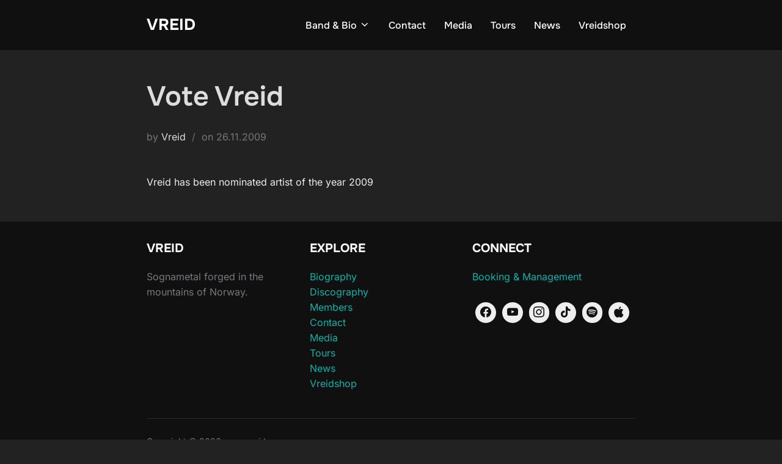

--- FILE ---
content_type: text/css
request_url: https://www.vreid.no/wp-content/themes/vreid-inspiro-child/style.css?ver=1765881843
body_size: 1932
content:
/*
Theme Name: Inspiro Child
Theme URI: https://www.wpzoom.com/free-wordpress-themes/inspiro-lite/
Template: inspiro
Author: WPZOOM
Author URI: https://www.wpzoom.com/
Description: Inspiro is a professional &amp; lightweight photo and video-focused WordPress theme with a modern design. Packed with features including a fullscreen area that supports Vimeo, YouTube &amp; self-hosted video background, Page Builder integration, Inspiro is perfect for showing off your photography and video portfolio. Moreover, the theme is compatible with WooCommerce and popular Page Builders such as Elementor, Beaver Builder. Learn more and check out our powerful premium version at https://www.wpzoom.com/themes/inspiro/
Tags: one-column,two-columns,right-sidebar,flexible-header,custom-colors,custom-header,custom-menu,custom-logo,editor-style,featured-images,footer-widgets,post-formats,rtl-language-support,sticky-post,threaded-comments,translation-ready,e-commerce,wide-blocks,portfolio,blog,custom-background,featured-image-header,full-width-template,theme-options,block-styles
Version: 1.4.1.1631167551
Updated: 2021-09-09 06:05:51

*/

/* ========================================================================== /
/ GALLERI /
/ ========================================================================== */

/* Justerer venstremarg på NextGEN-galleri for å hindre at bileta får eit lite avvik */
.ngg-galleryoverview {
	margin-left: -4px;
}

/* Fjern standardmargin på kvart galleri-miniatyrbilete */
.ngg-gallery-thumbnail a {
	margin: 0px;
}

/* ========================================================================== /
/ QUERY BLOCK – TITLAR OG LINK-STIL /
/ ========================================================================== */

/* Sørger for at titlar i Query-blokka arver farge og stil frå temaet */
.wp-block-query .wp-block-post-title a {
	color: inherit !important;
	text-decoration: inherit !important;
}

/* Endra linkfarge på hovring slik at det samsvarar med temaets sekundærfarge */
.wp-block-query .wp-block-post-title a:hover,
.wp-block-query .wp-block-post-title a:focus {
	color: var(--wp--preset--color--secondary) !important;
}

/* "Read more"-knappen sin hover-stil – fjern bakgrunnsfarge ved hovring */
.wp-block-query .wp-block-read-more:hover {
	background-color: transparent;
}

/* ========================================================================== /
/ EINDELPOST: SKJUL UNØDIG NAVIGASJON & METADATA /
/ ========================================================================== */

/* Skjul previous/next-lenker under enkeltposter – gir reinare design */
.post-navigation {
	display: none;
}

/* Skjul taggar og "written by"-metadata nederst på enkeltpost-visning */
.single-post .entry-footer {
	display: none;
}

/* ========================================================================== /
/ HERO-BLOKK – TEKNISK FIX /
/ ========================================================================== */

/* Fjern uønska horisontal scrolling som oppstår på fullbreidde hero-blokk med parallax */
.wp-block-cover.alignfull.has-parallax {
	width: 100%;
}

/* ========================================================================== /
/ FOOTER /
/ ========================================================================== */

/* Legg litt meir luft mellom widgetar i footeren */
.footer-widgets .widget_block {
	margin-bottom: 20px;
}

/* Fjern ekstra margin på siste tekst-widget i kolonne 3 i footeren */
.footer-widgets .footer-widget-3 .widget_text {
	margin-bottom: 0px;
}

/* Fjern "Theme by …" eller liknande del av footerens copyright-linje */
.site-info .copyright span:nth-child(2) {
	display: none;
}

/* ========================================================================== /
/ NEWS-SIDA – MATCH HØGDA PÅ FORFATTARLISTA /
/ ========================================================================== */

/* Fjern 16/9-aspekt tvang på featured image på News-sida (post-ID 2286) */
#post-2286 .wp-block-post-featured-image {
	aspect-ratio: auto !important;
}

/* Sett bilethøgda til same som forfattarsida og bruk cover for å kutte fint */
/* #post-2286 .wp-block-post-featured-image img {
	height: 270px !important;
	width: 100%;
	object-fit: cover;
} */

/* ========================================================================== /
/ SOCIAL ICONS /
/ ========================================================================== */

/* Oveerskriver plugin-stilar slik at ikon får mørk farge og lys bakgrunn */
.social-icon {
	color: var(--inspiro-dark-color) !important;
	background: #eee !important;
}

/* ========================================================================== /
/ RESPONSIVE – PÅ MOBIL (UNDER 600px) /
/ ========================================================================== */

@media (max-width: 600px) {
	/* Gjer alle knapp-blokker fullbreidde og sentrerte på små skjermar */
	.wp-block-button {
		width: 100%;
		text-align: center;
	}

	/* Juster størrelse og spacing på some ikon front */
	.vreid-front-some-icons .wp-block-wpzoom-blocks-social-icons {
		--wpz-social-icons-block-item-font-size: 20px !important;
		--wpz-social-icons-block-item-margin-horizontal: 0px !important;
	}
}
